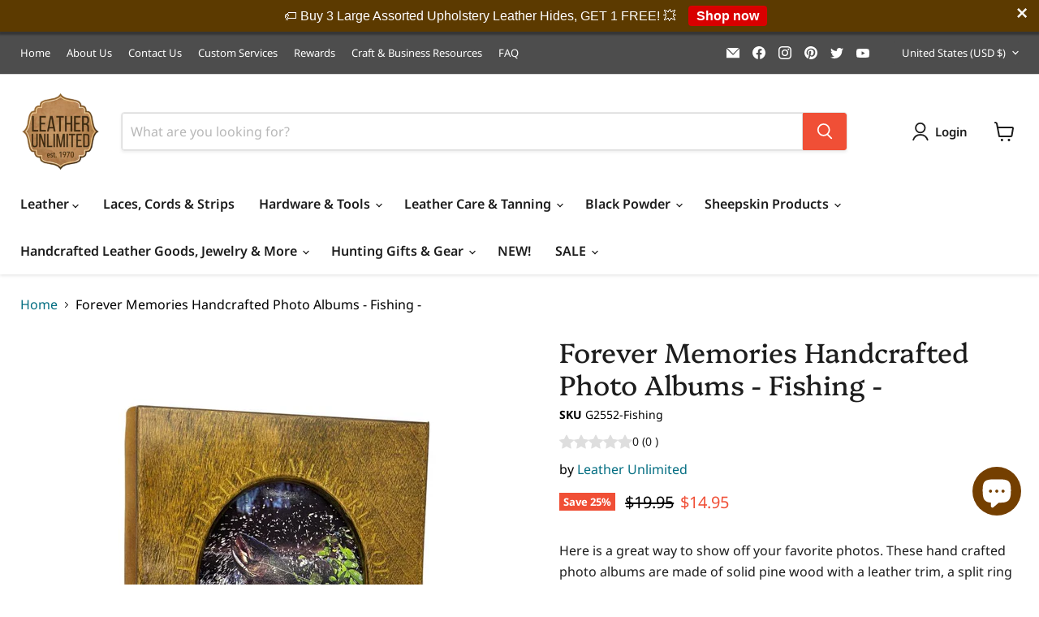

--- FILE ---
content_type: text/html; charset=utf-8
request_url: https://leatherunltd.com/collections/all/products/forever-memories-handcrafted-photo-albums-fishing-hunting-pets?view=recently-viewed
body_size: 1132
content:






















  

  
    
    











<li
  class="productgrid--item  imagestyle--natural    productitem--sale  productitem--emphasis  product-recently-viewed-card    show-actions--mobile"
  data-product-item
  data-product-quickshop-url="/collections/all/products/forever-memories-handcrafted-photo-albums-fishing-hunting-pets"
  
    data-recently-viewed-card
  
>
  <div class="productitem" data-product-item-content>
    
    
    
    

    

    
      

      
    

    <div class="productitem__container">
      <div class="product-recently-viewed-card-time" data-product-handle="forever-memories-handcrafted-photo-albums-fishing-hunting-pets">
      <button
        class="product-recently-viewed-card-remove"
        aria-label="close"
        data-remove-recently-viewed
      >
        


                                                                      <svg class="icon-remove "    aria-hidden="true"    focusable="false"    role="presentation"    xmlns="http://www.w3.org/2000/svg" width="10" height="10" viewBox="0 0 10 10" xmlns="http://www.w3.org/2000/svg">      <path fill="currentColor" d="M6.08785659,5 L9.77469752,1.31315906 L8.68684094,0.225302476 L5,3.91214341 L1.31315906,0.225302476 L0.225302476,1.31315906 L3.91214341,5 L0.225302476,8.68684094 L1.31315906,9.77469752 L5,6.08785659 L8.68684094,9.77469752 L9.77469752,8.68684094 L6.08785659,5 Z"></path>    </svg>                                              

      </button>
    </div>

      <div class="productitem__image-container">
        <a
          class="productitem--image-link"
          href="/collections/all/products/forever-memories-handcrafted-photo-albums-fishing-hunting-pets"
          aria-label="/products/forever-memories-handcrafted-photo-albums-fishing-hunting-pets"
          tabindex="-1"
          data-product-page-link
        >
          <figure
            class="productitem--image"
            data-product-item-image
            
              style="--product-grid-item-image-aspect-ratio: 1.0;"
            
          >
            
              
                
                

  
    <noscript data-rimg-noscript>
      <img
        
          src="//leatherunltd.com/cdn/shop/products/G2552Plaques6_clipped_rev_1_512x512.jpg?v=1626713225"
        

        alt=""
        data-rimg="noscript"
        srcset="//leatherunltd.com/cdn/shop/products/G2552Plaques6_clipped_rev_1_512x512.jpg?v=1626713225 1x, //leatherunltd.com/cdn/shop/products/G2552Plaques6_clipped_rev_1_998x998.jpg?v=1626713225 1.95x"
        class="productitem--image-alternate"
        
        
      >
    </noscript>
  

  <img
    
      src="//leatherunltd.com/cdn/shop/products/G2552Plaques6_clipped_rev_1_512x512.jpg?v=1626713225"
    
    alt=""

    
      data-rimg="lazy"
      data-rimg-scale="1"
      data-rimg-template="//leatherunltd.com/cdn/shop/products/G2552Plaques6_clipped_rev_1_{size}.jpg?v=1626713225"
      data-rimg-max="1000x1000"
      data-rimg-crop="false"
      
      srcset="data:image/svg+xml;utf8,<svg%20xmlns='http://www.w3.org/2000/svg'%20width='512'%20height='512'></svg>"
    

    class="productitem--image-alternate"
    
    
  >



  <div data-rimg-canvas></div>


              
              

  
    <noscript data-rimg-noscript>
      <img
        
          src="//leatherunltd.com/cdn/shop/products/G2552Plaques7_clipped_rev_1_512x512.jpg?v=1626713225"
        

        alt=""
        data-rimg="noscript"
        srcset="//leatherunltd.com/cdn/shop/products/G2552Plaques7_clipped_rev_1_512x512.jpg?v=1626713225 1x, //leatherunltd.com/cdn/shop/products/G2552Plaques7_clipped_rev_1_998x998.jpg?v=1626713225 1.95x"
        class="productitem--image-primary"
        
        
      >
    </noscript>
  

  <img
    
      src="//leatherunltd.com/cdn/shop/products/G2552Plaques7_clipped_rev_1_512x512.jpg?v=1626713225"
    
    alt=""

    
      data-rimg="lazy"
      data-rimg-scale="1"
      data-rimg-template="//leatherunltd.com/cdn/shop/products/G2552Plaques7_clipped_rev_1_{size}.jpg?v=1626713225"
      data-rimg-max="1000x1000"
      data-rimg-crop="false"
      
      srcset="data:image/svg+xml;utf8,<svg%20xmlns='http://www.w3.org/2000/svg'%20width='512'%20height='512'></svg>"
    

    class="productitem--image-primary"
    
    
  >



  <div data-rimg-canvas></div>


            

            



























  
  
  

  <span class="productitem__badge productitem__badge--sale"
    data-badge-sales
    
  >
    <span data-badge-sales-range>
      
        
          Save up to <span data-price-percent-saved>25</span>%
        
      
    </span>
    <span data-badge-sales-single style="display: none;">
      
        Save <span data-price-percent-saved></span>%
      
    </span>
  </span>
          </figure>
        </a>
      </div><div class="productitem--info">
        
          
        

        
          






























<div class="price productitem__price ">
  
    <div
      class="price__compare-at visible"
      data-price-compare-container
    >

      
        <span class="visually-hidden">Original price</span>
        <span class="money price__compare-at--single" data-price-compare>
          $19.95
        </span>
      
    </div>


    
      
      <div class="price__compare-at--hidden" data-compare-price-range-hidden>
        
          <span class="visually-hidden">Original price</span>
          <span class="money price__compare-at--min" data-price-compare-min>
            $19.95
          </span>
          -
          <span class="visually-hidden">Original price</span>
          <span class="money price__compare-at--max" data-price-compare-max>
            $19.95
          </span>
        
      </div>
      <div class="price__compare-at--hidden" data-compare-price-hidden>
        <span class="visually-hidden">Original price</span>
        <span class="money price__compare-at--single" data-price-compare>
          $19.95
        </span>
      </div>
    
  

  <div class="price__current price__current--emphasize price__current--on-sale" data-price-container>

    

    
      
      
        
          <span class="money price__current--min" data-price-min>$14.95</span>
          -
          <span class="money price__current--max" data-price-max>$19.95</span>
        
      
    
    
  </div>

  
    
    <div class="price__current--hidden" data-current-price-range-hidden>
      
        <span class="money price__current--min" data-price-min>$14.95</span>
        -
        <span class="money price__current--max" data-price-max>$19.95</span>
      
    </div>
    <div class="price__current--hidden" data-current-price-hidden>
      <span class="visually-hidden">Current price</span>
      <span class="money" data-price>
        $14.95
      </span>
    </div>
  

  
    
    
    
    

    <div
      class="
        productitem__unit-price
        hidden
      "
      data-unit-price
    >
      <span class="productitem__total-quantity" data-total-quantity></span> | <span class="productitem__unit-price--amount money" data-unit-price-amount></span> / <span class="productitem__unit-price--measure" data-unit-price-measure></span>
    </div>
  

  
</div>


        

        <h2 class="productitem--title">
          <a href="/collections/all/products/forever-memories-handcrafted-photo-albums-fishing-hunting-pets" data-product-page-link>
            Forever Memories Handcrafted Photo Albums - Fishing -
          </a>
        </h2>
<div class="wc_product_review_badge" data-handle="forever-memories-handcrafted-photo-albums-fishing-hunting-pets" data-product_id="6589047537758"></div>
        
          
        

        

        
          

          
            
          
        

        
          <div class="productitem--description">
            <p>Here is a great way to show off your favorite photos. These hand crafted photo albums are made of solid pine wood with a leather trim, a split ring...</p>

            
              <a
                href="/collections/all/products/forever-memories-handcrafted-photo-albums-fishing-hunting-pets"
                class="productitem--link"
                data-product-page-link
              >
                View full details
              </a>
            
          </div>
        
      </div>

      
    </div>
  </div>

  
    <script type="application/json" data-quick-buy-settings>
      {
        "cart_redirection": true,
        "money_format": "${{amount}}"
      }
    </script>
  
</li>


--- FILE ---
content_type: text/javascript; charset=utf-8
request_url: https://leatherunltd.com/products/forever-memories-handcrafted-photo-albums-fishing-hunting-pets.js
body_size: 828
content:
{"id":6589047537758,"title":"Forever Memories Handcrafted Photo Albums - Fishing -","handle":"forever-memories-handcrafted-photo-albums-fishing-hunting-pets","description":"\u003cp\u003eHere is a great way to show off your favorite photos. These hand crafted photo albums are made of solid pine wood with a leather trim, a split ring binder, and a back stand. The inside displays up to 50 pictures (3\" x 5\" photos). The cover fits your favorite 5\" x 7\" photo. Made in the USA.\u003c\/p\u003e\n\u003cp\u003eApproximate size: 9.5\" x 8\" x 2\"\u003c\/p\u003e\n\u003cp\u003e Fishing Memories\u003c\/p\u003e\n\u003cp\u003e\u003cbr\u003e\u003c\/p\u003e","published_at":"2021-07-19T11:47:02-05:00","created_at":"2021-07-19T11:47:00-05:00","vendor":"Leather Unlimited","type":"Bargain Bin","tags":[],"price":1495,"price_min":1495,"price_max":1995,"available":true,"price_varies":true,"compare_at_price":1995,"compare_at_price_min":1995,"compare_at_price_max":1995,"compare_at_price_varies":false,"variants":[{"id":39416415682654,"title":"Hunting Memories","option1":"Hunting Memories","option2":null,"option3":null,"sku":"G2552-Hunting","requires_shipping":true,"taxable":true,"featured_image":{"id":28293072158814,"product_id":6589047537758,"position":3,"created_at":"2021-07-19T11:47:03-05:00","updated_at":"2021-07-19T11:47:05-05:00","alt":null,"width":1000,"height":1000,"src":"https:\/\/cdn.shopify.com\/s\/files\/1\/2242\/2911\/products\/G2552Plaques5_clipped_rev_1.jpg?v=1626713225","variant_ids":[39416415682654]},"available":false,"name":"Forever Memories Handcrafted Photo Albums - Fishing - - Hunting Memories","public_title":"Hunting Memories","options":["Hunting Memories"],"price":1995,"weight":680,"compare_at_price":null,"inventory_management":"shopify","barcode":"Custom Product","featured_media":{"alt":null,"id":20566815834206,"position":3,"preview_image":{"aspect_ratio":1.0,"height":1000,"width":1000,"src":"https:\/\/cdn.shopify.com\/s\/files\/1\/2242\/2911\/products\/G2552Plaques5_clipped_rev_1.jpg?v=1626713225"}},"requires_selling_plan":false,"selling_plan_allocations":[]},{"id":39416415715422,"title":"Fishing Memories","option1":"Fishing Memories","option2":null,"option3":null,"sku":"G2552-Fishing","requires_shipping":true,"taxable":true,"featured_image":{"id":28293072191582,"product_id":6589047537758,"position":5,"created_at":"2021-07-19T11:47:04-05:00","updated_at":"2021-07-19T11:47:05-05:00","alt":null,"width":1000,"height":1000,"src":"https:\/\/cdn.shopify.com\/s\/files\/1\/2242\/2911\/products\/G2552Plaques1_clipped_rev_1.jpg?v=1626713225","variant_ids":[39416415715422]},"available":true,"name":"Forever Memories Handcrafted Photo Albums - Fishing - - Fishing Memories","public_title":"Fishing Memories","options":["Fishing Memories"],"price":1495,"weight":680,"compare_at_price":1995,"inventory_management":"shopify","barcode":"Custom Product","featured_media":{"alt":null,"id":20566815899742,"position":5,"preview_image":{"aspect_ratio":1.0,"height":1000,"width":1000,"src":"https:\/\/cdn.shopify.com\/s\/files\/1\/2242\/2911\/products\/G2552Plaques1_clipped_rev_1.jpg?v=1626713225"}},"requires_selling_plan":false,"selling_plan_allocations":[]},{"id":39416415748190,"title":"Our Family Pets","option1":"Our Family Pets","option2":null,"option3":null,"sku":"G2552-Pets","requires_shipping":true,"taxable":true,"featured_image":{"id":28293072224350,"product_id":6589047537758,"position":4,"created_at":"2021-07-19T11:47:04-05:00","updated_at":"2021-07-19T11:47:05-05:00","alt":null,"width":1000,"height":1000,"src":"https:\/\/cdn.shopify.com\/s\/files\/1\/2242\/2911\/products\/G2552Plaques4_clipped_rev_1.jpg?v=1626713225","variant_ids":[39416415748190]},"available":false,"name":"Forever Memories Handcrafted Photo Albums - Fishing - - Our Family Pets","public_title":"Our Family Pets","options":["Our Family Pets"],"price":1995,"weight":680,"compare_at_price":null,"inventory_management":"shopify","barcode":"Custom Product","featured_media":{"alt":null,"id":20566815866974,"position":4,"preview_image":{"aspect_ratio":1.0,"height":1000,"width":1000,"src":"https:\/\/cdn.shopify.com\/s\/files\/1\/2242\/2911\/products\/G2552Plaques4_clipped_rev_1.jpg?v=1626713225"}},"requires_selling_plan":false,"selling_plan_allocations":[]}],"images":["\/\/cdn.shopify.com\/s\/files\/1\/2242\/2911\/products\/G2552Plaques7_clipped_rev_1.jpg?v=1626713225","\/\/cdn.shopify.com\/s\/files\/1\/2242\/2911\/products\/G2552Plaques6_clipped_rev_1.jpg?v=1626713225","\/\/cdn.shopify.com\/s\/files\/1\/2242\/2911\/products\/G2552Plaques5_clipped_rev_1.jpg?v=1626713225","\/\/cdn.shopify.com\/s\/files\/1\/2242\/2911\/products\/G2552Plaques4_clipped_rev_1.jpg?v=1626713225","\/\/cdn.shopify.com\/s\/files\/1\/2242\/2911\/products\/G2552Plaques1_clipped_rev_1.jpg?v=1626713225","\/\/cdn.shopify.com\/s\/files\/1\/2242\/2911\/products\/G2552Plaques2_clipped_rev_1.jpg?v=1626713225","\/\/cdn.shopify.com\/s\/files\/1\/2242\/2911\/products\/G2552Plaques3_clipped_rev_1.jpg?v=1626713225"],"featured_image":"\/\/cdn.shopify.com\/s\/files\/1\/2242\/2911\/products\/G2552Plaques7_clipped_rev_1.jpg?v=1626713225","options":[{"name":"Style","position":1,"values":["Hunting Memories","Fishing Memories","Our Family Pets"]}],"url":"\/products\/forever-memories-handcrafted-photo-albums-fishing-hunting-pets","media":[{"alt":null,"id":20566815768670,"position":1,"preview_image":{"aspect_ratio":1.0,"height":1000,"width":1000,"src":"https:\/\/cdn.shopify.com\/s\/files\/1\/2242\/2911\/products\/G2552Plaques7_clipped_rev_1.jpg?v=1626713225"},"aspect_ratio":1.0,"height":1000,"media_type":"image","src":"https:\/\/cdn.shopify.com\/s\/files\/1\/2242\/2911\/products\/G2552Plaques7_clipped_rev_1.jpg?v=1626713225","width":1000},{"alt":null,"id":20566815801438,"position":2,"preview_image":{"aspect_ratio":1.0,"height":1000,"width":1000,"src":"https:\/\/cdn.shopify.com\/s\/files\/1\/2242\/2911\/products\/G2552Plaques6_clipped_rev_1.jpg?v=1626713225"},"aspect_ratio":1.0,"height":1000,"media_type":"image","src":"https:\/\/cdn.shopify.com\/s\/files\/1\/2242\/2911\/products\/G2552Plaques6_clipped_rev_1.jpg?v=1626713225","width":1000},{"alt":null,"id":20566815834206,"position":3,"preview_image":{"aspect_ratio":1.0,"height":1000,"width":1000,"src":"https:\/\/cdn.shopify.com\/s\/files\/1\/2242\/2911\/products\/G2552Plaques5_clipped_rev_1.jpg?v=1626713225"},"aspect_ratio":1.0,"height":1000,"media_type":"image","src":"https:\/\/cdn.shopify.com\/s\/files\/1\/2242\/2911\/products\/G2552Plaques5_clipped_rev_1.jpg?v=1626713225","width":1000},{"alt":null,"id":20566815866974,"position":4,"preview_image":{"aspect_ratio":1.0,"height":1000,"width":1000,"src":"https:\/\/cdn.shopify.com\/s\/files\/1\/2242\/2911\/products\/G2552Plaques4_clipped_rev_1.jpg?v=1626713225"},"aspect_ratio":1.0,"height":1000,"media_type":"image","src":"https:\/\/cdn.shopify.com\/s\/files\/1\/2242\/2911\/products\/G2552Plaques4_clipped_rev_1.jpg?v=1626713225","width":1000},{"alt":null,"id":20566815899742,"position":5,"preview_image":{"aspect_ratio":1.0,"height":1000,"width":1000,"src":"https:\/\/cdn.shopify.com\/s\/files\/1\/2242\/2911\/products\/G2552Plaques1_clipped_rev_1.jpg?v=1626713225"},"aspect_ratio":1.0,"height":1000,"media_type":"image","src":"https:\/\/cdn.shopify.com\/s\/files\/1\/2242\/2911\/products\/G2552Plaques1_clipped_rev_1.jpg?v=1626713225","width":1000},{"alt":null,"id":20566815932510,"position":6,"preview_image":{"aspect_ratio":1.0,"height":1000,"width":1000,"src":"https:\/\/cdn.shopify.com\/s\/files\/1\/2242\/2911\/products\/G2552Plaques2_clipped_rev_1.jpg?v=1626713225"},"aspect_ratio":1.0,"height":1000,"media_type":"image","src":"https:\/\/cdn.shopify.com\/s\/files\/1\/2242\/2911\/products\/G2552Plaques2_clipped_rev_1.jpg?v=1626713225","width":1000},{"alt":null,"id":20566815965278,"position":7,"preview_image":{"aspect_ratio":1.0,"height":1000,"width":1000,"src":"https:\/\/cdn.shopify.com\/s\/files\/1\/2242\/2911\/products\/G2552Plaques3_clipped_rev_1.jpg?v=1626713225"},"aspect_ratio":1.0,"height":1000,"media_type":"image","src":"https:\/\/cdn.shopify.com\/s\/files\/1\/2242\/2911\/products\/G2552Plaques3_clipped_rev_1.jpg?v=1626713225","width":1000}],"requires_selling_plan":false,"selling_plan_groups":[]}